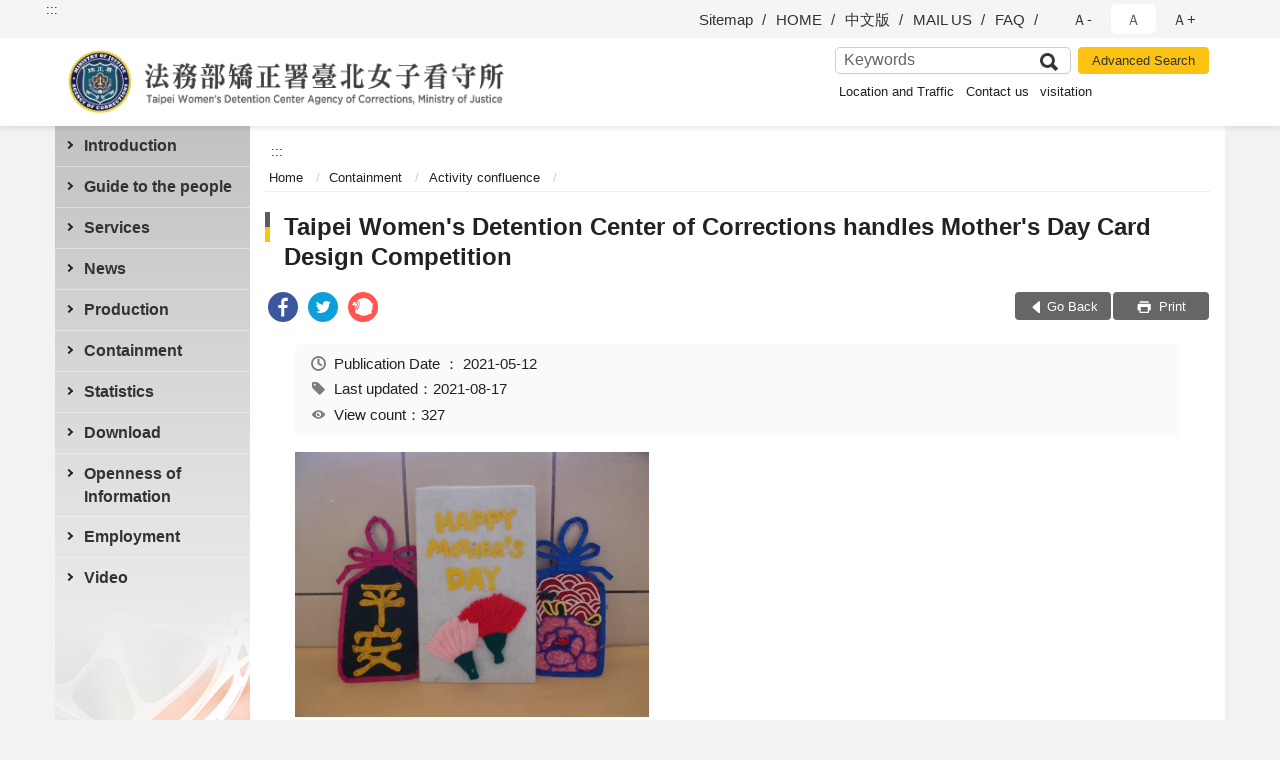

--- FILE ---
content_type: text/html; charset=utf-8
request_url: https://www.sld.moj.gov.tw/290594/290595/290596/1048615/1048750/post
body_size: 11131
content:


<!doctype html>
<html lang="en" class="no-js">
<head>
    <meta charset="utf-8">
    <meta http-equiv="X-UA-Compatible" content="IE=edge">
    <meta name="viewport" content="width=device-width, initial-scale=1">
    <meta name="format-detection" content="telephone=no">
    <meta name="Site" content="法務部矯正署臺北女子看守所">
    <meta name="Version" content="英文網">
    <meta name="PageType" content="內容頁">
    <meta name="TreeNode" content="Activity confluence">
    <meta name="ContentTitle" content="Taipei Women&#39;s Detention Center of Corrections  handles Mother&#39;s Day Card Design Competition">

    <meta property="og:title" content="Taipei Women&#39;s Detention Center of Corrections  handles Mother&#39;s Day Card Design Competition">
    <meta property="og:type" content="website" />
    <meta property="og:url" content="https://www.sld.moj.gov.tw/290594/290595/290596/1048615/1048750/" />
    <meta property="og:image" content="">
    <meta property="og:image:width" content="50%">
    <meta property="og:image:height" content="50%">
    <meta property="og:site_name" content="法務部矯正署臺北女子看守所">
    <meta property="og:description" content="Taipei Women&#39;s Detention Center of Corrections  handles Mother&#39;s Day Card Design Competition" />

    <meta name="DC.Title" content="Taipei Women&#39;s Detention Center of Corrections  handles Mother&#39;s Day Card Design Competition" />
    <meta name="DC.Creator" content="法務部矯正署臺北女子看守所" />
    <meta name="DC.Subject" content="Taipei Women&#39;s Detention Center of Corrections  handles Mother&#39;s Day Card Design Competition" />
    <meta name="DC.Description" content="Activity confluence" />
    <meta name="DC.Contributor" content="法務部矯正署臺北女子看守所" />
    <meta name="DC.Type" content="文字" />
    <meta name="DC.Format" content="text" />
    <meta name="DC.Source" content="法務部矯正署臺北女子看守所" />
    <meta name="DC.Language" content="英文" />
    <meta name="DC.coverage.t.min" content="2021-08-17" />
    <meta name="DC.coverage.t.max" content="2041-08-17" />
    <meta name="DC.Publisher" content="法務部矯正署臺北女子看守所" />
    <meta name="DC.Date" content="2021-08-17" />
    <meta name="DC.Identifier" content="2.16.886.101.20003.20006" />
    <meta name="DC.Relation" content="" />
    <meta name="DC.Rights" content="法務部矯正署臺北女子看守所" />

    <meta name="Category.Theme" content="300" />
    <meta name="Category.Cake" content="600" />
    <meta name="Category.Service" content="I00" />

    <meta name="keywords" />

            <link rel="Shortcut Icon" type="image/x-icon" href="/media/20198725/favicon矯正署.png" />
    <title>Taipei Women&#39;s Detention Center of Corrections  handles Mother&#39;s Day Card Design Competition-Activity confluence-Taipei Women&#39;s Detention Center, Agency of Corrections, Ministry of Justice</title>
    <!--HTML5 Shim and Respond.js IE8 support of HTML5 elements and media queries [if lt IE 9]>
    <script src="js/html5shiv.js"></script>
    <script src="js/respond.min.js"></script>
    <![endif]-->
    <!-- slick css-->
    <link rel="stylesheet" type="text/css" href="/Content/C/vendor/slick/slick.css" />
    <link rel="stylesheet" type="text/css" href="/Content/C/vendor/slick/slick-theme.css" />

    <!-- fancybox css -->
    <link rel="stylesheet" href="/Content/C/vendor/fancybox/fancybox.css" />

    <!-- hyUI css -->
    <link rel="stylesheet" href="/Content/C/C1_style/hyui.css">
    <link rel='stylesheet' href='/scripts/jquery-ui.css'>

    <!-- Global site tag (gtag.js) - Google Analytics -->
<script async src="https://www.googletagmanager.com/gtag/js?id=UA-38148462-1"></script>
<script>
  window.dataLayer = window.dataLayer || [];
  function gtag(){dataLayer.push(arguments);}
  gtag('js', new Date());

  gtag('config', 'UA-38148462-1');
</script>
    <!-- Google Tag Manager -->
    <script>
        (function (w, d, s, l, i) {
            w[l] = w[l] || []; w[l].push({
                'gtm.start':
                    new Date().getTime(), event: 'gtm.js'
            }); var f = d.getElementsByTagName(s)[0],
                j = d.createElement(s), dl = l != 'dataLayer' ? '&l=' + l : ''; j.async = true; j.src =
                    'https://www.googletagmanager.com/gtm.js?id=' + i + dl; f.parentNode.insertBefore(j, f);
        })(window, document, 'script', 'dataLayer', 'GTM-PVTNFB4');</script>
    <!-- End Google Tag Manager -->
                <style>
                    .innerpage .main_menu:before {
                        background: url(/Content/C/images/menu_bg_c1.png) no-repeat center bottom;
                    }
                </style>
<style>
    input:disabled, textarea:disabled, select:disabled {
        background-color: #f2f2f2;
    }

    .verify {
        color: blue;
    }

    .mp_slider_container,
    .marquee_container {
        position: relative;
    }
    .mp_slider_container_main {
        width: 100%;
        overflow: hidden;
        position: relative;
    }
    .slick-autoplay-toggle {
        position: absolute;
        right: 20px;
        min-width: 40px;
        top: 4.5px;
        z-index: 10;
        padding: 5px 10px;
        background: rgba(0, 0, 0, 0.7);
        color: #fff;
        border: none;
        cursor: pointer;
        font-size: 0.875rem;
        border-radius: 5px;
    }

    .marquee_container .slick-autoplay-toggle {
        right: 55px;
    }
</style>
</head>
<body>
    <!-- Google Tag Manager (noscript) -->
    <noscript>
        <iframe title="googletag" src="https://www.googletagmanager.com/ns.html?id=GTM-PVTNFB4"
                height="0" width="0" style="display:none;visibility:hidden"></iframe>
    </noscript>
    <!-- End Google Tag Manager (noscript) -->
    <!-- 直接跳主內容區 -->
    <a class="goCenter" href="#aC" tabindex="1">Go To Content</a>
    <!-- wrapper 最大寬度 -->
    <div class="wrapper">
        
<header class="header ">
    <div class="container">
        <a class="accesskey" href="#aU" id="aU" accesskey="U" title="Upper block, containing the links to the services of this site, search box, font size setting and versions of this site.">:::</a>
        

<nav class="navigation">
    <!-- 一組ul預設靠右 可同時存在2組-->
    <ul>

                        <li>
                            <a href="/umbraco/surface/Ini/CountAndRedirectUrl?nodeId=671600" title="Sitemap" target="_self" >Sitemap</a>
                        </li>
                        <li>
                            <a href="/umbraco/surface/Ini/CountAndRedirectUrl?nodeId=671610" title="HOME" target="_self" >HOME</a>
                        </li>
                        <li>
                            <a href="/umbraco/surface/Ini/CountAndRedirectUrl?nodeId=671612" title="中文版" target="_self" >中文版</a>
                        </li>
                        <li>
                            <a href="/umbraco/surface/Ini/CountAndRedirectUrl?nodeId=671615" title="MAIL US" target="_self" >MAIL US</a>
                        </li>
                        <li>
                            <a href="/umbraco/surface/Ini/CountAndRedirectUrl?nodeId=671616" title="FAQ(Open New Window)" target="_blank" rel="noopener noreferrer">FAQ</a>
                        </li>

    </ul>
    <div class="font-size">
        <ul>
            <li class="size-s">
                <a href="#" name="fontSize" role="button" aria-pressed="false" title="font size：small">Ａ-</a>
            </li>
            <li class="size-m">
                <a href="#" name="fontSize" role="button" aria-pressed="true" title="font size：medium" class="active">Ａ</a>
            </li>
            <li class="size-l">
                <a href="#" name="fontSize" role="button" aria-pressed="false" title="font size：large">Ａ+</a>
            </li>
        </ul>
    </div>
</nav>
<h1>
    <a href="/290594/"><img src="/media/20198679/29法務部矯正署臺北女子看守所.png" alt="Taipei Women&#39;s Detention Center Agency of Corrections,Ministry of Justice：Back to homepage" /></a>
</h1>
<!-- Search Start -->
<section class="search">
    <noscript>
Your browser does not support JavaScript.    </noscript>
    <form action="/290594/290635/290646/" class="form_inline">
        <div class="form_grp">
            <label for="q">Search</label>
            <input name="q" id="q" type="text" placeholder="Keywords" accesskey="S" autocomplete="off">
            <input title="Search" type="submit" value="Search">
        </div>
        <div class="btn_grp">
            <input onclick="window.open('https://www.google.com.tw/advanced_search?hl=zh-TW&as_q=&num=100&as_sitesearch='+location.hostname);" type="button" value="Advanced Search" title="Advanced Search (Open New Window)">
        </div>
    </form>
            <div class="keywordHot">
                <ul>
                        <li>
                            <a href="/290594/290635/290646/?q=Location and Traffic" title="Location and Traffic">Location and Traffic</a>
                        </li>
                        <li>
                            <a href="/290594/290635/290646/?q=Contact us" title="Contact us">Contact us</a>
                        </li>
                        <li>
                            <a href="/290594/290635/290646/?q=visitation" title="visitation">visitation</a>
                        </li>
                </ul>
            </div>
</section>
<!-- noscript -->
<noscript>
Your browser does not support JavaScript, but it does not matter.JavaScript syntax here does not affect the content of the statement.If you need to select the front size, IE6 users, please press ALT + V → X → (G)x - large(L)large(M)medium(S)small(A)x - small to select your text size.The IE7 or Firefox browsers can use the keyboard Ctrl +(+) enlarge(-) reduce to change the font size.</noscript>
<!-- menu Start -->
<nav class="menu">
    <ul>
                <li>
                    <a href="https://www.sld.moj.gov.tw/290594/290595/290608/Normalnodelist" title="Introduction" target="_self" name="menuButton" aria-expanded="false" >Introduction</a>
                        <ul>
                                <li>
                                    <a href="https://www.sld.moj.gov.tw/290594/290595/290608/290609/552485/post" target="_self" title="History and Mission"  >History and Mission</a>
                                </li>
                                <li>
                                    <a href="https://www.sld.moj.gov.tw/290594/290595/290608/290610/552489/post" target="_self" title="Organization"  >Organization</a>
                                </li>
                                <li>
                                    <a href="https://www.sld.moj.gov.tw/290594/290595/290608/290611/552493/post" target="_self" title="Maximum center capacity and inmates accepted"  >Maximum center capacity and inmates accepted</a>
                                </li>
                                <li>
                                    <a href="https://www.sld.moj.gov.tw/290594/290595/290608/290612/552519/" target="_self" title="Business Introduction"  >Business Introduction</a>
                                </li>
                                <li>
                                    <a href="https://www.sld.moj.gov.tw/290594/290595/290608/290613/1368449/post" target="_self" title="Director’s introduction"  >Director’s introduction</a>
                                </li>
                                <li>
                                    <a href="https://www.sld.moj.gov.tw/290594/290635/669035/" target="_self" title="Director’s Mailbox"  >Director’s Mailbox</a>
                                </li>
                                <li>
                                    <a href="https://www.sld.moj.gov.tw/290594/290595/290608/290615/552541/post" target="_self" title="Contact Us"  >Contact Us</a>
                                </li>
                        </ul>

                </li>
                <li>
                    <a href="https://www.sld.moj.gov.tw/290594/290595/903522/Normalnodelist" title="Guide to the people" target="_self" name="menuButton" aria-expanded="false" >Guide to the people</a>
                        <ul>
                                <li>
                                    <a href="https://www.sld.moj.gov.tw/290594/290595/903522/903523/903528/post" target="_self" title="Location and Traffic"  >Location and Traffic</a>
                                </li>
                                <li>
                                    <a href="https://www.sld.moj.gov.tw/290594/290595/903522/903532/903534/post" target="_self" title="Map of Reception Room"  >Map of Reception Room</a>
                                </li>
                        </ul>

                </li>
                <li>
                    <a href="https://www.sld.moj.gov.tw/290594/290595/678779/Normalnodelist" title="Services" target="_self" name="menuButton" aria-expanded="false" >Services</a>
                        <ul>
                                <li>
                                    <a href="https://www.sld.moj.gov.tw/290594/290595/678779/754301/758334/post" target="_self" title="QRCode"  >QRCode</a>
                                </li>
                                <li>
                                    <a href="https://www.sld.moj.gov.tw/290594/290595/678779/290622/Lpsimplelist" target="_self" title="Civilian Services"  >Civilian Services</a>
                                </li>
                                <li>
                                    <a href="https://www.sld.moj.gov.tw/290594/290595/678779/290617/552545/post" target="_self" title="Notes in visitation"  >Notes in visitation</a>
                                </li>
                                <li>
                                    <a href="https://www.sld.moj.gov.tw/290594/290595/678779/290631/Lpsimplelist" target="_self" title="FAQ"  >FAQ</a>
                                </li>
                                <li>
                                    <a href="https://www.sld.moj.gov.tw/290594/290595/678779/1329338/Lpsimplelist" target="_self" title="Main Policies"  >Main Policies</a>
                                </li>
                        </ul>

                </li>
                <li>
                    <a href="https://www.sld.moj.gov.tw/290594/290595/678780/Normalnodelist" title="News" target="_self" name="menuButton" aria-expanded="false" >News</a>
                        <ul>
                                <li>
                                    <a href="https://www.sld.moj.gov.tw/290594/290595/678780/678781/Lpsimplelist" target="_self" title="News"  >News</a>
                                </li>
                                <li>
                                    <a href="/media/20215295/theplusemergencyplusfire-plusviolentplushostage-takingplusandplusescapingplusdrills.pdf?mediaDL=true" target="_blank" title="PHOTO.pdf(Open New Window)"  rel="noopener noreferrer">PHOTO</a>
                                </li>
                        </ul>

                </li>
                <li>
                    <a href="https://www.sld.moj.gov.tw/290594/290595/678794/Normalnodelist" title="Production" target="_self" name="menuButton" aria-expanded="false" >Production</a>
                        <ul>
                                <li>
                                    <a href="https://www.sld.moj.gov.tw/290594/290595/678794/678798/678800/post" target="_self" title="Self-operated products"  >Self-operated products</a>
                                </li>
                                <li>
                                    <a href="https://www.sld.moj.gov.tw/290594/290595/678794/678804/678806/post" target="_self" title="Contract processing"  >Contract processing</a>
                                </li>
                        </ul>

                </li>
                <li>
                    <a href="https://www.sld.moj.gov.tw/290594/290595/290596/Normalnodelist" title="Containment" target="_self" name="menuButton" aria-expanded="false" >Containment</a>
                        <ul>
                                <li>
                                    <a href="https://www.sld.moj.gov.tw/290594/290595/290596/290628/552591/post" target="_self" title="Correction"  >Correction</a>
                                </li>
                                <li>
                                    <a href="https://www.sld.moj.gov.tw/290594/290595/290596/290624/552572/post" target="_self" title="Correctional Management"  >Correctional Management</a>
                                </li>
                                <li>
                                    <a href="https://www.sld.moj.gov.tw/290594/290595/290596/290625/552577/post" target="_self" title="Daily Counseling"  >Daily Counseling</a>
                                </li>
                                <li>
                                    <a href="https://www.sld.moj.gov.tw/290594/290595/290596/290626/552582/post" target="_self" title="Medical Sanitation"  >Medical Sanitation</a>
                                </li>
                                <li>
                                    <a href="https://www.sld.moj.gov.tw/290594/290595/290596/290627/552587/post" target="_self" title="Commissary"  >Commissary</a>
                                </li>
                                <li>
                                    <a href="https://www.sld.moj.gov.tw/290594/290595/290596/290597/552435/post" target="_self" title="Operation and Skill Training"  >Operation and Skill Training</a>
                                </li>
                                <li>
                                    <a href="https://www.sld.moj.gov.tw/290594/290595/290596/290598/552442/post" target="_self" title="Job matching"  >Job matching</a>
                                </li>
                                <li>
                                    <a href="https://www.sld.moj.gov.tw/290594/290595/290596/290599/552446/post" target="_self" title="Skill Training - Calligraphy"  >Skill Training - Calligraphy</a>
                                </li>
                                <li>
                                    <a href="https://www.sld.moj.gov.tw/290594/290595/290596/290600/552450/post" target="_self" title="Skill Training - Floral"  >Skill Training - Floral</a>
                                </li>
                                <li>
                                    <a href="https://www.sld.moj.gov.tw/290594/290595/290596/290601/552454/post" target="_self" title="Skill Training - Lantern"  >Skill Training - Lantern</a>
                                </li>
                                <li>
                                    <a href="https://www.sld.moj.gov.tw/290594/290595/290596/290602/552458/post" target="_self" title="Skill Training - Baking"  >Skill Training - Baking</a>
                                </li>
                                <li>
                                    <a href="https://www.sld.moj.gov.tw/290594/290595/290596/290603/552462/post" target="_self" title="Skill Training - Gardening"  >Skill Training - Gardening</a>
                                </li>
                                <li>
                                    <a href="https://www.sld.moj.gov.tw/290594/290595/290596/290606/552474/post" target="_self" title="Skill Training - Fermented tofu"  >Skill Training - Fermented tofu</a>
                                </li>
                                <li>
                                    <a href="https://www.sld.moj.gov.tw/290594/290595/290596/1048615/Lpsimplelist" target="_self" title="Activity confluence"  >Activity confluence</a>
                                </li>
                        </ul>

                </li>
                <li>
                    <a href="https://www.sld.moj.gov.tw/290594/290595/678817/Normalnodelist" title="Statistics" target="_self" name="menuButton" aria-expanded="false" >Statistics</a>
                        <ul>
                                <li>
                                    <a href="https://www.moj.gov.tw/2832/2833/2853/2854/2858/" target="_blank" title="Statistical field(Open New Window)"  rel="noopener noreferrer">Statistical field</a>
                                </li>
                                <li>
                                    <a href="https://www.sld.moj.gov.tw/290594/290595/678817/678831/Lpsimplelist" target="_self" title="Containment situation"  >Containment situation</a>
                                </li>
                        </ul>

                </li>
                <li>
                    <a href="https://www.sld.moj.gov.tw/290594/290595/678809/290632/Lpsimplelist" title="Download" target="_self" name="menuButton" aria-expanded="false" >Download</a>
                        <ul>
                                <li>
                                    <a href="https://www.sld.moj.gov.tw/290594/290595/678809/290632/552594/post" target="_self" title="File Application Services"  >File Application Services</a>
                                </li>
                        </ul>

                </li>
                <li>
                    <a href="https://www.sld.moj.gov.tw/290594/290595/1402881/Normalnodelist" title="Openness of  Information" target="_self" name="menuButton" aria-expanded="false" >Openness of  Information</a>
                        <ul>
                                <li>
                                    <a href="https://www.sld.moj.gov.tw/290594/290595/1402881/1402882/Lpsimplelist" target="_self" title="Laws and Regulations Information"  >Laws and Regulations Information</a>
                                </li>
                                <li>
                                    <a href="https://www.sld.moj.gov.tw/290395/916385/1390634/1390665/" target="_blank" title="Chinese and English Comparison Table of Proper Nouns for Corrections Agency(Open New Window)"  rel="noopener noreferrer">Chinese and English Comparison Table of Proper Nouns for Corrections Agency</a>
                                </li>
                        </ul>

                </li>
                <li>
                    <a href="https://www.sld.moj.gov.tw/290594/290595/678810/290633/" title="Employment" target="_self" name="menuButton" aria-expanded="false" >Employment</a>
                        <ul>
                                <li>
                                    <a href="https://www.sld.moj.gov.tw/290594/290595/678810/290633/Lpsimplelist" target="_self" title="Headlines"  >Headlines</a>
                                </li>
                                <li>
                                    <a href="https://www.taiwanjobs.gov.tw/Internet/index/index.aspx" target="_blank" title="Employment information(Open New Window)"  rel="noopener noreferrer">Employment information</a>
                                </li>
                        </ul>

                </li>
                <li>
                    <a href="https://www.sld.moj.gov.tw/290594/290595/678840/Normalnodelist" title="Video" target="_self" name="menuButton" aria-expanded="false" >Video</a>
                        <ul>
                                <li>
                                    <a href="https://www.sld.moj.gov.tw/290594/290595/678840/678842/Lpsimplelist" target="_self" title="Anti-drug advocacy film"  >Anti-drug advocacy film</a>
                                </li>
                                <li>
                                    <a href="https://www.sld.moj.gov.tw/290594/290595/678840/678857/Lpsimplelist" target="_self" title="Money laundering prevention video"  >Money laundering prevention video</a>
                                </li>
                                <li>
                                    <a href="https://english.ey.gov.tw/Page/81B4E9F64722150" target="_blank" title="Executive Yuan, R.O.C. Videos(Open New Window)"  rel="noopener noreferrer">Executive Yuan, R.O.C. Videos</a>
                                </li>
                        </ul>

                </li>
    </ul>
</nav>


    </div>
</header>
<div id="center" class="main innerpage">
    <a class="accesskey" href="#aC" id="aC" accesskey="C" title="content">:::</a>
    <div class="container">
            <!-- .main_menu 不可刪除，JS clone menu放置用 -->
            <div class="main_menu">
            </div>
        <!-- content為一定要存在之內容區 -->
        <div class="content">
            <!-- breadcrumb路徑 -->
            
    <div class="breadcrumb">
        <ul>
                    <li>
                        <a href="/290594/">Home</a>
                    </li>
                    <li>
                        <a href="https://www.sld.moj.gov.tw/290594/290595/290596/Normalnodelist" title="Containment" target="_self" >Containment</a>
                    </li>
                    <li>
                        <a href="https://www.sld.moj.gov.tw/290594/290595/290596/1048615/Lpsimplelist" title="Activity confluence" target="_self" >Activity confluence</a>
                    </li>
            
        </ul>
    </div>

            <!-- h2節點 -->
            <h2 class="title" tabindex="0">Taipei Women&#39;s Detention Center of Corrections  handles Mother&#39;s Day Card Design Competition</h2>
                <div class="share ">
                    <ul>
                        <li>
                            <a role="link" title="facebook(Open New Window)" href="javascript:desc='';via='';if(document.referrer)via=document.referrer;if(typeof(_ref)!='undefined')via=_ref;if(window.getSelection)desc=window.getSelection();if(document.getSelection)desc=document.getSelection();if(document.selection)desc=document.selection.createRange().text;void(open('https://www.facebook.com/share.php?u='+encodeURIComponent(location.href)));"><img src="/content/A/images/basic/icon_facebook.svg" alt="facebook "></a>
                        </li>
                        <li>
                            <a role="link" title="twitter(Open New Window)" href="javascript:void(window.open('https://twitter.com/home/?status='.concat(encodeURIComponent(document.title)).concat(' ').concat(encodeURIComponent(location.href))));"><img src="/content/A/images/basic/icon_twitter.svg " alt="twitter "></a>
                        </li>
                        <li>
                            <a role="link" title="plurk(Open New Window)" href="javascript:void(window.open('https://www.plurk.com/?qualifier=shares&amp;status='.concat(encodeURIComponent(location.href)).concat(' ').concat('(').concat(encodeURIComponent(document.title)).concat(')')));"><img src="/content/A/images/basic/function_plurk.png " alt="plurk "></a>
                        </li>
                        
                    </ul>
                </div>
                        <!-- function功能區塊 -->
            <div class="function">
                <ul>
                    <li class="back icon_back">
                        <a role="button" href="javascript:window.location =document.referrer;">Go Back</a>
                    </li>
                        <li class="print icon_print">
                            <a role="button" href="javascript:window.print();"> Print </a>
                        </li>
                                    </ul>
            </div>
            
<style>
    .file_download li a[href*=".pdf"]:after {
        background: url(/Content/A/images/basic/icon_pdf.jpg);
    }

    .file_download li a[href*=".doc"]:after {
        background: url(/Content/A/images/basic/icon_doc.jpg);
    }

    .file_download li a[href*=".odf"]:after {
        background: url(/Content/A/images/basic/icon_odf.jpg);
    }

    .file_download li a[href*=".odt"]:after {
        background: url(/Content/A/images/basic/icon_odt.jpg);
    }

    .file_download li a[href*=".xls"]:after {
        background: url(/Content/A/images/basic/icon_xls.jpg);
    }

    .file_download li a[href*=".ppt"]:after {
        background: url(/Content/A/images/basic/icon_ppt.jpg);
    }

    .file_download li a[href*=".jpg"]:after {
        background: url(/Content/A/images/basic/icon_jpg.jpg);
    }

    .file_download li a[href*=".mp3"]:after {
        background: url(/Content/A/images/basic/icon_mp3.jpg);
    }

    .file_download li a[href*=".mov"]:after {
        background: url(/Content/A/images/basic/icon_mov.jpg);
    }

    .file_download li a[href*=".txt"]:after {
        background: url(/Content/A/images/basic/icon_txt.jpg);
    }

    .file_download li a[href*=".dot"]:after {
        background: url(/Content/A/images/basic/icon_dot.jpg);
    }

    .file_download li a[href*=".zip"]:after {
        background: url(/Content/A/images/basic/icon_zip.jpg);
    }
</style>
            <!-- CP Start -->
            <section class="cp ">
                <div class="info">
                    <ul>
                        <li>
                            <i class="i_clock"></i>Publication Date
：
                            <time datetime="2021-05-12 12:10:00" title="Publication Date
">2021-05-12</time>
                        </li>
                        <li>
                            <i class="i_tag"></i>Last updated：2021-08-17
                        </li>
                        <li>
                            <i class="i_view"></i>View count：327
                        </li>
                    </ul>
                </div>
                        <img src="/media/20374820/21.jpg" alt="21" class="float_left ">
                
                
            </section>
            <!-- CP End -->
            <!-- cp_slider+slick_lightbox -->
            <!-- weblink 外部連結 -->
            <!-- file download 檔案下載 -->



        </div>
    </div>
</div>

<!-- fatfooter Start -->
<section class="fatfooter">
    <div class="container">
        <button type="button" name="close" class="btn btn-fatfooter">close</button>
        <nav>
            <ul>
                        <li>
                            <a href="https://www.sld.moj.gov.tw/290594/290595/290608/Normalnodelist"  target="_self" title="Introduction" >Introduction</a>
                                    <ul>
                                            <li>
                                                <a href="https://www.sld.moj.gov.tw/290594/290595/290608/290609/552485/post" target="_self" title="History and Mission" >History and Mission</a>
                                            </li>
                                            <li>
                                                <a href="https://www.sld.moj.gov.tw/290594/290595/290608/290610/552489/post" target="_self" title="Organization" >Organization</a>
                                            </li>
                                            <li>
                                                <a href="https://www.sld.moj.gov.tw/290594/290595/290608/290611/552493/post" target="_self" title="Maximum center capacity and inmates accepted" >Maximum center capacity and inmates accepted</a>
                                            </li>
                                            <li>
                                                <a href="https://www.sld.moj.gov.tw/290594/290595/290608/290612/552519/" target="_self" title="Business Introduction" >Business Introduction</a>
                                            </li>
                                            <li>
                                                <a href="https://www.sld.moj.gov.tw/290594/290595/290608/290613/1368449/post" target="_self" title="Director’s introduction" >Director’s introduction</a>
                                            </li>
                                            <li>
                                                <a href="https://www.sld.moj.gov.tw/290594/290635/669035/" target="_self" title="Director’s Mailbox" >Director’s Mailbox</a>
                                            </li>
                                            <li>
                                                <a href="https://www.sld.moj.gov.tw/290594/290595/290608/290615/552541/post" target="_self" title="Contact Us" >Contact Us</a>
                                            </li>
                                    </ul>

                        </li>
                        <li>
                            <a href="https://www.sld.moj.gov.tw/290594/290595/903522/Normalnodelist"  target="_self" title="Guide to the people" >Guide to the people</a>
                                    <ul>
                                            <li>
                                                <a href="https://www.sld.moj.gov.tw/290594/290595/903522/903523/903528/post" target="_self" title="Location and Traffic" >Location and Traffic</a>
                                            </li>
                                            <li>
                                                <a href="https://www.sld.moj.gov.tw/290594/290595/903522/903532/903534/post" target="_self" title="Map of Reception Room" >Map of Reception Room</a>
                                            </li>
                                    </ul>

                        </li>
                        <li>
                            <a href="https://www.sld.moj.gov.tw/290594/290595/678779/Normalnodelist"  target="_self" title="Services" >Services</a>
                                    <ul>
                                            <li>
                                                <a href="https://www.sld.moj.gov.tw/290594/290595/678779/754301/758334/post" target="_self" title="QRCode" >QRCode</a>
                                            </li>
                                            <li>
                                                <a href="https://www.sld.moj.gov.tw/290594/290595/678779/290622/Lpsimplelist" target="_self" title="Civilian Services" >Civilian Services</a>
                                            </li>
                                            <li>
                                                <a href="https://www.sld.moj.gov.tw/290594/290595/678779/290617/552545/post" target="_self" title="Notes in visitation" >Notes in visitation</a>
                                            </li>
                                            <li>
                                                <a href="https://www.sld.moj.gov.tw/290594/290595/678779/290631/Lpsimplelist" target="_self" title="FAQ" >FAQ</a>
                                            </li>
                                            <li>
                                                <a href="https://www.sld.moj.gov.tw/290594/290595/678779/1329338/Lpsimplelist" target="_self" title="Main Policies" >Main Policies</a>
                                            </li>
                                    </ul>

                        </li>
                        <li>
                            <a href="https://www.sld.moj.gov.tw/290594/290595/678780/Normalnodelist"  target="_self" title="News" >News</a>
                                    <ul>
                                            <li>
                                                <a href="https://www.sld.moj.gov.tw/290594/290595/678780/678781/Lpsimplelist" target="_self" title="News" >News</a>
                                            </li>
                                            <li>
                                                <a href="/media/20215295/theplusemergencyplusfire-plusviolentplushostage-takingplusandplusescapingplusdrills.pdf?mediaDL=true" target="_blank" title="PHOTO.pdf(Open New Window)" rel="noopener noreferrer">PHOTO</a>
                                            </li>
                                    </ul>

                        </li>
                        <li>
                            <a href="https://www.sld.moj.gov.tw/290594/290595/678794/Normalnodelist"  target="_self" title="Production" >Production</a>
                                    <ul>
                                            <li>
                                                <a href="https://www.sld.moj.gov.tw/290594/290595/678794/678798/678800/post" target="_self" title="Self-operated products" >Self-operated products</a>
                                            </li>
                                            <li>
                                                <a href="https://www.sld.moj.gov.tw/290594/290595/678794/678804/678806/post" target="_self" title="Contract processing" >Contract processing</a>
                                            </li>
                                    </ul>

                        </li>
                        <li>
                            <a href="https://www.sld.moj.gov.tw/290594/290595/290596/Normalnodelist"  target="_self" title="Containment" >Containment</a>
                                    <ul>
                                            <li>
                                                <a href="https://www.sld.moj.gov.tw/290594/290595/290596/290628/552591/post" target="_self" title="Correction" >Correction</a>
                                            </li>
                                            <li>
                                                <a href="https://www.sld.moj.gov.tw/290594/290595/290596/290624/552572/post" target="_self" title="Correctional Management" >Correctional Management</a>
                                            </li>
                                            <li>
                                                <a href="https://www.sld.moj.gov.tw/290594/290595/290596/290625/552577/post" target="_self" title="Daily Counseling" >Daily Counseling</a>
                                            </li>
                                            <li>
                                                <a href="https://www.sld.moj.gov.tw/290594/290595/290596/290626/552582/post" target="_self" title="Medical Sanitation" >Medical Sanitation</a>
                                            </li>
                                            <li>
                                                <a href="https://www.sld.moj.gov.tw/290594/290595/290596/290627/552587/post" target="_self" title="Commissary" >Commissary</a>
                                            </li>
                                            <li>
                                                <a href="https://www.sld.moj.gov.tw/290594/290595/290596/290597/552435/post" target="_self" title="Operation and Skill Training" >Operation and Skill Training</a>
                                            </li>
                                            <li>
                                                <a href="https://www.sld.moj.gov.tw/290594/290595/290596/290598/552442/post" target="_self" title="Job matching" >Job matching</a>
                                            </li>
                                            <li>
                                                <a href="https://www.sld.moj.gov.tw/290594/290595/290596/290599/552446/post" target="_self" title="Skill Training - Calligraphy" >Skill Training - Calligraphy</a>
                                            </li>
                                            <li>
                                                <a href="https://www.sld.moj.gov.tw/290594/290595/290596/290600/552450/post" target="_self" title="Skill Training - Floral" >Skill Training - Floral</a>
                                            </li>
                                            <li>
                                                <a href="https://www.sld.moj.gov.tw/290594/290595/290596/290601/552454/post" target="_self" title="Skill Training - Lantern" >Skill Training - Lantern</a>
                                            </li>
                                            <li>
                                                <a href="https://www.sld.moj.gov.tw/290594/290595/290596/290602/552458/post" target="_self" title="Skill Training - Baking" >Skill Training - Baking</a>
                                            </li>
                                            <li>
                                                <a href="https://www.sld.moj.gov.tw/290594/290595/290596/290603/552462/post" target="_self" title="Skill Training - Gardening" >Skill Training - Gardening</a>
                                            </li>
                                            <li>
                                                <a href="https://www.sld.moj.gov.tw/290594/290595/290596/290606/552474/post" target="_self" title="Skill Training - Fermented tofu" >Skill Training - Fermented tofu</a>
                                            </li>
                                            <li>
                                                <a href="https://www.sld.moj.gov.tw/290594/290595/290596/1048615/Lpsimplelist" target="_self" title="Activity confluence" >Activity confluence</a>
                                            </li>
                                    </ul>

                        </li>
                        <li>
                            <a href="https://www.sld.moj.gov.tw/290594/290595/678817/Normalnodelist"  target="_self" title="Statistics" >Statistics</a>
                                    <ul>
                                            <li>
                                                <a href="https://www.moj.gov.tw/2832/2833/2853/2854/2858/" target="_blank" title="Statistical field(Open New Window)" rel="noopener noreferrer">Statistical field</a>
                                            </li>
                                            <li>
                                                <a href="https://www.sld.moj.gov.tw/290594/290595/678817/678831/Lpsimplelist" target="_self" title="Containment situation" >Containment situation</a>
                                            </li>
                                    </ul>

                        </li>
                        <li>
                            <a href="https://www.sld.moj.gov.tw/290594/290595/678809/290632/Lpsimplelist"  target="_self" title="Download" >Download</a>
                                    <ul>
                                            <li>
                                                <a href="https://www.sld.moj.gov.tw/290594/290595/678809/290632/552594/post" target="_self" title="File Application Services" >File Application Services</a>
                                            </li>
                                    </ul>

                        </li>
                        <li>
                            <a href="https://www.sld.moj.gov.tw/290594/290595/1402881/Normalnodelist"  target="_self" title="Openness of  Information" >Openness of  Information</a>
                                    <ul>
                                            <li>
                                                <a href="https://www.sld.moj.gov.tw/290594/290595/1402881/1402882/Lpsimplelist" target="_self" title="Laws and Regulations Information" >Laws and Regulations Information</a>
                                            </li>
                                            <li>
                                                <a href="https://www.sld.moj.gov.tw/290395/916385/1390634/1390665/" target="_blank" title="Chinese and English Comparison Table of Proper Nouns for Corrections Agency(Open New Window)" rel="noopener noreferrer">Chinese and English Comparison Table of Proper Nouns for Corrections Agency</a>
                                            </li>
                                    </ul>

                        </li>
                        <li>
                            <a href="https://www.sld.moj.gov.tw/290594/290595/678810/290633/"  target="_self" title="Employment" >Employment</a>
                                    <ul>
                                            <li>
                                                <a href="https://www.sld.moj.gov.tw/290594/290595/678810/290633/Lpsimplelist" target="_self" title="Headlines" >Headlines</a>
                                            </li>
                                            <li>
                                                <a href="https://www.taiwanjobs.gov.tw/Internet/index/index.aspx" target="_blank" title="Employment information(Open New Window)" rel="noopener noreferrer">Employment information</a>
                                            </li>
                                    </ul>

                        </li>
                        <li>
                            <a href="https://www.sld.moj.gov.tw/290594/290595/678840/Normalnodelist"  target="_self" title="Video" >Video</a>
                                    <ul>
                                            <li>
                                                <a href="https://www.sld.moj.gov.tw/290594/290595/678840/678842/Lpsimplelist" target="_self" title="Anti-drug advocacy film" >Anti-drug advocacy film</a>
                                            </li>
                                            <li>
                                                <a href="https://www.sld.moj.gov.tw/290594/290595/678840/678857/Lpsimplelist" target="_self" title="Money laundering prevention video" >Money laundering prevention video</a>
                                            </li>
                                            <li>
                                                <a href="https://english.ey.gov.tw/Page/81B4E9F64722150" target="_blank" title="Executive Yuan, R.O.C. Videos(Open New Window)" rel="noopener noreferrer">Executive Yuan, R.O.C. Videos</a>
                                            </li>
                                    </ul>

                        </li>
            </ul>
        </nav>
    </div>
</section>
<!-- footer -->
<footer>
    <div class="container">
        <a class="accesskey" href="#aB" id="aB" accesskey="B" title="Footer">:::</a>
            <div class="location">
                <p>
                    No. 33, Ching-Yun Road, Tuchen City, Taipei County, 236013, Taiwan, R.O.C
                </p>
            </div>
                    <div class="contact">
                <p>
                    Telephone：+886-2-22748959  
<br> Fax：+886-2-22748934
                </p>
            </div>
            <hr>
        <div class="qrcode">
        </div>
        <div class="footer_info">
            <ul class="footer_link">
                        <li>
                            <a href="/290594/290635/290638/1388469/post" title="Privacy Policy" target="_self" >Privacy Policy</a>
                        </li>
                        <li>
                            <a href="/umbraco/surface/Ini/CountAndRedirectUrl?nodeId=671618" title="Information Security Policy(Open New Window)" target="_blank" rel="noopener noreferrer">Information Security Policy</a>
                        </li>
                        <li>
                            <a href="/290594/290635/290638/1250976/post" title="Government Website Open Information Announcement" target="_self" >Government Website Open Information Announcement</a>
                        </li>
            </ul>
            Best viewed with IE 10.0、Chrome、Firefox or higher
        </div>
        <div class="footer_icon">
                            <a target="_blank" rel="noopener noreferrer" href="https://accessibility.moda.gov.tw/Applications/Detail?category=20250508165110" title="通過AA等級無障礙網頁檢測,Open New Window">
                    <img src="/Content/A/images/basic/accessibilityAA.jpg" alt="通過AA等級無障礙網頁檢測">
                </a>
                            <a target="_blank" rel="noopener noreferrer" href="https://www.taiwan.gov.tw/" title="MyEgov,Open New Window">
                    <img src="/Content/A/images/basic/egov.png" alt="MyEgov,Open New Window">
                </a>
                                                                                    

                                                                                        <span class="update">Last updated:<em>2026-01-30</em></span>
                            <span class="counter">Visitors:<em>566339</em></span>
        </div>
    </div>
</footer>



    </div>
    <a href="javascript:;" class="scrollToTop" role="button">Go Top</a>
    <script src="/Content/C/js/jquery-3.5.1.min.js"></script>
    <script src="/Content/C/vendor/jquery.easing.min.js"></script>
    <script src="/Content/C/vendor/lazyload/lazyload.min.js"></script>

    <!-- fancybox -->
    <script src="/Content/C/vendor/fancybox/fancybox.umd.js"></script>
    <script src="/Content/C/vendor/fancybox/l10n/zh_TW.umd.js"></script>

    <!-- slick js -->
    <script src="/Content/C/vendor/slick/slick.min.js "></script>
    <script src='/scripts/jquery-ui.min.js'></script>
    <!-- hyUI -->
        <script src="/Content/C/js/hyuiEn.js"></script>
    <!-- 客製js -->
    <script src="/Content/C/js/customize.js"></script>
    <script src="/scripts/jquery.ui.datepicker-zh-TW.js"></script>
    <!--chart.js-->
    <script src="/scripts/Chart.min.js?20250505"></script>
    <script src="/scripts/chartjs-plugin-datalabels.min.js"></script>

    <script type="text/javascript">
        Fancybox.bind('[data-fancybox="gallery"]', {
            //
        });
        try {
            if (top.location.host != window.location.host)
                top.location = window.location;
        }
        catch (err) {
            top.location = window.location;
        }
    </script>
    <script>
        $(document).ready(function () {
            const monitorElementDisplay = ($element, $control, attr = "aria-expanded") => {
                const observer = new MutationObserver(() => {
                    const isVisible = $element.css("display") === "block";
                    $control.attr(attr, isVisible);
                });
                observer.observe($element[0], {
                    attributes: true,
                    attributeFilter: ["style"],
                });
            };
            monitorElementDisplay($(".sidebar"), $(".sidebarCtrl"));
            monitorElementDisplay($(".search"), $(".searchCtrl"));

            $("li.hasChild").each(function () {
                const $this = $(this);
                const $submenu = $this.find("ul");
                const $menuButton = $this.find("a[name='menuButton']");
                monitorElementDisplay($submenu, $menuButton);
            });

            $("a[name='fontSize']").on("click", function () {
                console.log("點擊字級切換");
                $("a[name='fontSize']").attr("aria-pressed", false);
                $(this).attr("aria-pressed", true);
            });
        });
    </script>

    <script>
        document.addEventListener("DOMContentLoaded", function () {
            function setupAriaLive(containerSelector, itemSelector) {
                const containers = document.querySelectorAll(containerSelector);
                containers.forEach(container => {
                    const items = container.querySelectorAll(itemSelector);
                    function setAriaLive(state) {
                        items.forEach(item => item.setAttribute("aria-live", state));
                    }
                    container.addEventListener("focusin", function () {
                        setAriaLive("polite");
                    });
                    container.addEventListener("focusout", function (event) {
                        setTimeout(() => {
                            if (!container.contains(document.activeElement)) {
                                setAriaLive("off");
                            }
                        }, 50);
                    });
                    setAriaLive("off");
                });
            }
            setupAriaLive(".mp_slider", ".caption");
            setupAriaLive(".marquee, .marquee-2", "li");
        });
    </script>
</body>
</html>

--- FILE ---
content_type: application/javascript
request_url: https://www.sld.moj.gov.tw/Content/C/js/hyuiEn.js
body_size: 7810
content:
$(function() {
    var SearchTitle = "";
    //不同語系
    var weblang = $('html').attr('lang');
    if (weblang.substring(0, 2) == 'zh') {
        SearchTitle = "查詢";
    } else if (weblang.substring(0, 2) == 'en') {
        SearchTitle = "search";
    }
    /*-----------------------------------*/
    ///////////// fix iOS bug /////////////
    /*-----------------------------------*/
    document.documentElement.addEventListener('gesturestart', function(event) {
        event.preventDefault();
    }, false);
    /*-----------------------------------*/
    ///////////////// 變數 ////////////////
    /*-----------------------------------*/
    var _window = $(window),
    ww = _window.outerWidth(),
    wh = _window.height(),
    _body = $('body'),
    wwNormal = 1400,
    wwMedium = 992,
    wwSmall = 992,
    wwxs = 576;
    /*-----------------------------------*/
    //////////// nojs 先移除////////////////
    /*-----------------------------------*/
    $('html').removeClass('no-js');
    /*-----------------------------------*/
    //////////// nav如果有兩個選單///////////
    /*-----------------------------------*/
    var _navLength = $('.navigation>ul').length;
    if (_navLength > 1) {
        $('.navigation ul:nth-child(1)').addClass('left_nav');
    }
    /*-----------------------------------*/
    /////// header選單 tab及 fix設定////////
    /*-----------------------------------*/
    var _menu = $('.menu');
    _menu.find('li').has('ul').addClass('hasChild');
    var liHasChild = _menu.find('li.hasChild'),
    liHasChild_level1 = $('.menu ul').children('li.hasChild'),
    liHasChild_level2 = $('.menu ul ul').children('li.hasChild'),
    liHasChild_level3 = $('.menu ul ul ul').children('li.hasChild'),
    subMenuWidth = liHasChild.first().children('ul').outerWidth();
    /*-----------------------------------*/
    ////////////// 行動版選單切換////////////
    /*-----------------------------------*/
    //_body.prepend('<aside class="sidebar"><div class="m_area"><button type="button" class="sidebarClose">關閉</button></div><div class="menu_overlay"></div></aside>');
    $('header .container').prepend('<button type="button" class="sidebarCtrl" aria-haspopup="true" aria-expanded="false">側欄選單</button><button type="button" class="searchCtrl" aria-expanded="false">search</button>');
    $('.main_menu').remove();
    $('header .container .sidebarCtrl').after('<aside class="sidebar"><div class="m_area"><button type="button" class="sidebarClose">關閉</button></div><div class="menu_overlay"></div></aside>');
    $('header .container .searchCtrl').insertAfter('h1');

    $('.main').removeAttr('id').addClass('innerpage');
    $('.main').append('<div class="main_menu"></div><div id="center" class="mp_content"></div>');
    $('.main').wrapInner('<div class="container"></div>');

    $('.innerpage .content').attr('id', 'center').addClass('innerpage_content');
    $('.main').find('.accesskey').prependTo('.main .mp_content');
    $('.main').find('.accesskey').prependTo('.main .innerpage_content')

    $('.main').find('section[class^="col"]').appendTo('.main .mp_content');
    $('.main_menu').insertBefore('.content');
    // console.log(1);
    var menu_status = false;
    var _sidebar = $('.sidebar'),
    _search = $('.search'),
    _nav = $('.navigation'),
    _sidebarClose = $('.sidebarClose'),
    _sidebarCtrl = $('.sidebarCtrl'),
    _overlay = $('.menu_overlay'),
    _mainMenu = $('.main_menu'),
    _mArea = $('.m_area');
    _sidebarCtrl.append('<span></span><span></span><span></span>');
    var search_mode = false;
    // 打開選單 function
    function showSidebar() {
        _sidebar.show();
        _mArea.show();
        _mArea.animate({
            'margin-left': 0
        }, 400, 'easeOutQuint');
        _body.addClass('noscroll');
        _sidebarClose.focus();
        _overlay.fadeIn();
        $('.m_search').hide();
        search_mode = false;
    }
    // 縮合選單 function
    function hideSidebar() {
        _mArea.animate({ 'margin-left': _mArea.width() * -1 + 'px' }, 500, 'easeOutQuint', function () {
            _sidebar.fadeOut(200, function () {
                _sidebarCtrl.focus();
            });
            _mArea.hide();
        });
        _body.removeClass('noscroll');
        _overlay.fadeOut();
        liHasChild.children('ul').hide();
    }
    // 打開選單動作
    _sidebarCtrl.click(function(e) {
        showSidebar();
        e.preventDefault();
    });
    // 關閉動作
    _overlay.add(_sidebarClose).off().click(function () {
        hideSidebar();
        _sidebarCtrl.focus();
    });
    function getFocusableInMarea() {
        return _mArea.find(
            'a[href], button:not([disabled]), input:not([disabled]), select:not([disabled]), textarea:not([disabled]), [tabindex]:not([tabindex="-1"])'
        ).filter(':visible');
    }
    _mArea.on('keydown', function (e) {
        if (e.key !== 'Tab' && e.keyCode !== 9) return;

        var $focusables = getFocusableInMarea();
        if ($focusables.length === 0) return;

        var first = $focusables[0];
        var last = $focusables[$focusables.length - 1];
        if (e.shiftKey && document.activeElement === first) {
            e.preventDefault();
            last.focus();
            return;
        }
        if (!e.shiftKey && document.activeElement === last) {
            e.preventDefault();
            first.focus();
            return;
        }
    });
    ////手機版menu離開最後一個選項後關閉
    //_mArea.find('.sidebarClose').focusout(function() {
    //    hideSidebar();
    //    $('h1>a').focus();
    //});;
    _overlay.off("mouseenter");
    // 無障礙tab設定
    liHasChild.keyup(function() {
        $(this).children('ul').fadeIn();
        $(this).siblings().focus(function() {
            $(this).hide();
        });
    });
    _menu.find('li').keyup(function() {
        $(this).siblings().children('ul').hide();
    });
    _menu.find('li:last>a').focusout(function() {
        _menu.find('li ul').hide();
    });
    // 
    function mobileMenu() {
        // switch PC/MOBILE
        ww = _window.outerWidth();
        if (ww < wwSmall) {
            /*-----------------------------------*/
            /////////////// 手機版設定 /////////////
            /*-----------------------------------*/
            menu_status = false;
            //_sidebar.hide();
            //_overlay.hide();
            $('h1').prependTo('.header .container');
            _sidebarCtrl.insertAfter('h1');
            $('.searchCtrl').insertAfter(_sidebarCtrl);
            _nav.prependTo(_mArea);
            _menu.prependTo(_mArea);
            //_search.prependTo(_body);
            _search.addClass('m_search');
            // _mArea.css({
            //     'margin-left': _mArea.width() * -1 + 'px'
            // });
            liHasChild.on({
                mouseenter: function() {
                    $(this).children('ul').stop(true, true).slideDown('600', 'easeOutQuint');
                },
                mouseleave: function() {
                    $(this).parent().siblings('ul').hide();
                    $(this).children('ul').stop(true, true).slideUp('600', 'easeOutQuint');
                }
            });
            // 副選單點出
            liHasChild.off().on('mouseenter,mouseleave');
            liHasChild.on('touchstart', function() {
                $(this).off('mouseenter,mouseleave');
            });
            // 第一層選單
            liHasChild_level1.off().on('click', function(e) {
                $(this).siblings('li').find('ul').stop(true, true).slideUp('600', 'easeOutQuint');
                $(this).children('ul').stop(true, true).slideDown('600', 'easeOutQuint');
            });
            // 第二層選單
            liHasChild_level2.off().on('click', function(e) {
                $(this).siblings('li').children('ul').stop(true, true).slideUp('600', 'easeOutQuint');
                $(this).children('ul').stop(true, true).slideToggle('600', 'easeOutQuint');
            });
            // 第三層選單
            liHasChild_level3.off().on('click', function(e) {
                e.preventDefault();
            });
            //手機版第第一層點了不會進入內頁，拿掉第一層的連結無作用
            liHasChild.children('a').off().on('click', function(e) {
                e.preventDefault();
            });
            _body.off('touchmove');
            // 行動版查詢
            var _searchCtrl = $('.searchCtrl');
            $('.m_search').hide();
            _searchCtrl.off().on('click', function (e) {
                if (!search_mode) {
                    $('.m_search').stop(true, false).slideDown('400', 'easeOutQuint');
                    search_mode = true;
                } else {
                    $('.m_search').hide();
                    _searchCtrl.focus()
                    search_mode = false;
                }
            });
            // 如果焦點在外面
            $('.m_search').on('focusout', function (e) {
                if (!$(e.relatedTarget).closest('.m_search').length) {
                    $('.m_search').hide();
                    search_mode = false;
                }
            });
            // 如果點在外面
            $('.main').off().on('click touchend', function (e) {
                $('.m_search').hide();
                search_mode = false;
            });
            //ESC關閉
            _body.on('keydown', function (e) {
                if (e.keyCode === 27 && _mArea.is(':visible')) {
                    hideSidebar();
                    _sidebarCtrl.focus();
                }
                else if (e.keyCode === 27 && search_mode == true) {
                    $('.m_search').hide();
                    search_mode = false;
                    _searchCtrl.focus();
                }
            });
        } else {
            /*-----------------------------------*/
            /////////////// PC版設定 /////////////
            /*-----------------------------------*/
            // $('.menu .hasChild>a').off('click');
            hideSidebar();
            _body.removeClass('noscroll');
            _nav.prependTo('.header .container');
            _search.appendTo('.header .container');
            _search.removeClass('m_search');
            _search.show();
            _menu.appendTo(_mainMenu);
            _sidebar.appendTo('.header .container');
            $('#aU').prependTo('.header .container');

            // 副選單滑出
            liHasChild.on({
                mouseenter: function() {
                    $(this).children('ul').stop(true, false).fadeIn();
                },
                mouseleave: function() {
                    $(this).parent().siblings('ul').hide();
                    $(this).children('ul').stop(true, false).fadeOut();
                }
            });
            // 如果點在外面
            $(document).on('touchend click', function(e) {
                var target = e.target;
                if (!$(target).is('.menu li a')) {
                    $('.menu').find('li ul').hide();
                }
            });
            //手機版第第一層點了不會進入內頁，拿掉第一層的連結無作用
        }
    }
    //設定resize 計時器
    var resizeTimer;
    _window.bind("load resize", function(event) {
        clearTimeout(resizeTimer);
        resizeTimer = setTimeout(function() {
            mobileMenu();
        }, 100);
    });
    mobileMenu();
    // // 固定版頭
    // var hh = $('.header').outerHeight(true),
    //     menuH = _menu.outerHeight(),
    //     navH = $('.navbar').height();
    // $(window).bind("load scroll resize", function(e) {
    //     ww = _window.outerWidth();
    //     if (ww >= wwSmall && $(this).scrollTop() > hh - menuH) {
    //         $('.header').addClass('fixed');
    //         $('.header').css('margin-top', menuH - hh);
    //         $('.main').css('margin-top', hh);
    //     } else {
    //         $('.header').removeClass('fixed');
    //         $('.header').css('margin-top', 0);
    //         $('.main').css('margin-top', 0);
    //     }
    // });
    /*-----------------------------------*/
    //////////// notice訊息區塊 ////////////
    /*-----------------------------------*/
    $('[class*="notice"] a.close').click(function(e) {
        $(this).parent('[class*="notice"]').hide();
    });
    /*-----------------------------------*/
    //////////// Accordion設定 ////////////
    /*-----------------------------------*/
    $('.accordion').each(function() {
        $(this).find('.accordion-content').hide();
        var _accordionItem = $(this).children('ul').children('li').children('a');
        _accordionItem.each(function() {
            $(this).click(function(e) {
                $(this).parent('li').siblings().children('a').removeClass('active');
                $(this).toggleClass('active');
                $(this).parent('li').siblings().children('.accordion-content').slideUp();
                $(this).next('.accordion-content').slideToggle();
                // $(this).off('focus');
                e.preventDefault();
            });
            // $(this).keyup(function(e) {
            //     $(this).parent('li').siblings().children('a').removeClass('active');
            //     $(this).toggleClass('active');
            //     $(this).parent('li').siblings().children('.accordion-content').slideUp();
            //     $(this).next('.accordion-content').slideToggle();
            //     $(this).off('click');
            //     e.preventDefault();
            // });
        });
    });
    /*-----------------------------------*/
    /////////////fatfooter開關/////////////
    /*-----------------------------------*/
    $('.btn-fatfooter').attr('aria-label', 'Fatfooter menu');
    $('.btn-fatfooter').attr('aria-expanded', 'true');
    $('.btn-fatfooter').html("CLOSE");
    $('.btn-fatfooter').click(function(e) {
        $(this).parent('.container').find('nav>ul>li>ul').stop(true, true).slideToggle(function() {
            if ($(this).is(':visible')) {
                $('.btn-fatfooter').html("CLOSE");
                $('.btn-fatfooter').attr('name', 'CLOSE');
                $('.btn-fatfooter').attr('aria-expanded', 'true');
            } else {
                $('.btn-fatfooter').html("OPEN");
                $('.btn-fatfooter').attr('name', 'OPEN');
                $('.btn-fatfooter').attr('aria-expanded', 'false');
            }
        });
        $(this).stop(true, true).toggleClass('close');
    });
    /*-----------------------------------*/
    ////////img objectfix cover////////////
    /*-----------------------------------*/
    $(window).bind('resize load', function(e) {
        $('.imgOuter').each(function(index, el) {
            var _imgContainer = $(this),
            cWidth = _imgContainer.width(),
            cHeight = _imgContainer.height(),
            ratioC = cWidth / cHeight,
            _img = _imgContainer.find('img');
            var iWidth = $(this).find('img').width(),
            iHeight = $(this).find('img').height(),
            ratioImg = iWidth / iHeight,
            scaleRatio;
            if (ratioC > ratioImg) {
                scaleRatio = cWidth / iWidth;
                _img.width(cWidth).height(iHeight * scaleRatio).css('top', -.5 * (iHeight * scaleRatio - cHeight));
            } else {
                scaleRatio = cHeight / iHeight;
                _img.height(cHeight).width(iWidth * scaleRatio).css('left', -.5 * (iWidth * scaleRatio - cWidth));
            }
            $(this).find('img').removeClass('img-responsive');
        });
    });
    /*-----------------------------------*/
    //////////////相簿縮圖+燈箱//////////////
    /*-----------------------------------*/
    //縮圖，same as thumbnail模組
    $(window).bind('resize load', function(e) {
        $('.imgOuter').each(function(index, el) {
            var _imgContainer = $(this),
            cWidth = _imgContainer.width(),
            cHeight = _imgContainer.height(),
            ratioC = cWidth / cHeight,
            _img = _imgContainer.find('img');
            var iWidth = $(this).find('img').width(),
            iHeight = $(this).find('img').height(),
            ratioImg = iWidth / iHeight,
            scaleRatio;
            if (ratioC > ratioImg) {
                scaleRatio = cWidth / iWidth;
                _img.width(cWidth).height(iHeight * scaleRatio).css('top', -.5 * (iHeight * scaleRatio - cHeight));
            } else {
                scaleRatio = cHeight / iHeight;
                _img.height(cHeight).width(iWidth * scaleRatio).css('left', -.5 * (iWidth * scaleRatio - cWidth));
            }
            $(this).find('img').removeClass('img-responsive');
        });
    });
    //相簿JQ設定
    var lightbox_Status = false;
    $('.gallery').append('<div class="lightbox"><a href="#" class="light_close">關閉</a><a href="#" class="light_prev">上一張</a><a href="#" class="light_next">下一張</a><img src="" alt=""><div class="galler_overlay"></div></div>')
    $('.gallery .lightbox').hide(); // lightbox先隱藏
    $('.light_close').click(function(event) {
        $('.gallery .lightbox').hide(); // 如果點到close，lightbox隱藏
        _body.removeClass('noscroll');
        $('.gallery .lightbox .caption').html('');
        lightbox_Status = false;
    });
    $('.gallery .lightbox .galler_overlay').click(function(event) {
        $('.gallery .lightbox').hide(); // 如果點到overlay，lightbox隱藏
        _body.removeClass('noscroll');
        $('.gallery .lightbox .caption').html('');
        lightbox_Status = false;
    });
    var PIC_SRC = $('.gallery .lightbox img').attr('src');
    // var THUMB_PIC = $(this).attr('src');
    var PIC_INDEX = 0;
    $('.gallery a').click(function(e) {
        e.preventDefault();
        lightbox_Status = true;
    });
    $('.gallery .thumbnail img').each(function(index) {
        $(this).click(function(e) {
            var THUMB_H3 = $(this).attr('alt');
            _body.addClass('noscroll');
            $('.gallery .lightbox').append('<div class="caption">' + THUMB_H3 + '<div>');
            THUMB_PIC = $(this).attr('src');
            $('.gallery .lightbox img').attr('src', THUMB_PIC);
            $('.gallery .lightbox').fadeIn();
            $('.gallery .lightbox .galler_overlay').fadeIn();
            PIC_INDEX = index;
            e.preventDefault();
        });
    });
    //計算當頁縮圖數量
    var PIC_NUM = $('.gallery .thumbnail').length;
    // 下一張 function
    function NEXT_MOV() {
        //pic_index+1 如果小於 圖片數量
        if ((PIC_INDEX + 1) < PIC_NUM) {
            //PIC_INDEX = (PIC_INDEX + 1) % PIC_NUM;//取餘數
            PIC_INDEX++; //pic_index ++
            //if(PIC_INDEX >= PIC_NUM){PIC_INDEX=0;}
        } else {
            PIC_INDEX = 0 //如果等於或大於圖片數量 pic_index =0 ，跳到第一張
        }
        THUMB_PIC = $('.gallery .thumbnail img').eq(PIC_INDEX).attr('src');
        THUMB_H3 = $('.gallery .thumbnail img').eq(PIC_INDEX).attr('alt');
        $('.gallery .lightbox .caption').html(THUMB_H3);
        $('.gallery .lightbox img').hide();
        $('.gallery .lightbox img').fadeIn();
        $('.gallery .lightbox img').attr('src', THUMB_PIC);
        //放入燈箱 img src
    }
    $('.gallery .light_next').click(function(e) {
        NEXT_MOV();
        e.preventDefault();
    });
    // 上一張 function
    function PREV_MOV() {
        if ((PIC_INDEX + 1) > 1) { //pic_index+1  如果大於 1
            //PIC_INDEX = (PIC_INDEX + 1) % PIC_NUM;//取餘數
            PIC_INDEX--; //pic_index --
            //if(PIC_INDEX >= PIC_NUM){PIC_INDEX=0;}
        } else {
            PIC_INDEX = PIC_NUM - 1; //如果等於或小於圖片數量 pic_index =圖片數量-1 ，跳到最後一張
        }
        //取縮圖 img src
        THUMB_PIC = $('.gallery .thumbnail img').eq(PIC_INDEX).attr('src');
        THUMB_H3 = $('.gallery .thumbnail img').eq(PIC_INDEX).attr('alt');
        $('.gallery .lightbox .caption').html(THUMB_H3);
        $('.gallery .lightbox img').hide();
        $('.gallery .lightbox img').fadeIn();
        $('.gallery .lightbox img').attr('src', THUMB_PIC);
        //放入燈箱 img src
    }
    $('.gallery .light_prev').click(function(e) {
        PREV_MOV();
        e.preventDefault();
    });
    //左右按鍵移動
    if (lightbox_Status = true) {
        _body.keydown(function(e) {
            if (e.keyCode == 37) {
                PREV_MOV();
            } else if (e.keyCode == 39) {
                NEXT_MOV();
            } else if (e.keyCode == 27) {
                $('.gallery .lightbox').hide();
            }
        });
    }
    /*-----------------------------------*/
    ////////////////多組Tab////////////////
    /*-----------------------------------*/
    $('.tabs').find('.active').next('.tabContent').show();
    var tw = $('.tabSet').width();
    var tabItemHeight = $('.tabs>.tabItem').height();
    $('.tabs').find('.tabContent').css('top', tabItemHeight);

    function tabs() {
        var WindowW = $(window).width();
        $('.tabs').find('.active').next('.tabContent').show();
        var tabItemHeight = $('.tabs>.tabItem').height();
        $('.tabs').find('.tabContent').css('top', tabItemHeight);
        $('.tabSet').each(function() {
            tw = $(this).width();
            var tabItemHeight = $(this).find('.tabs>.tabItem').height();
            $(this).children('.tabs').find('.tabContent').css('top', tabItemHeight);
            var tabContentHeight = $(this).find('.active').next('.tabContent').innerHeight();
            // console.log(tabContentHeight);
            var tabItemLength = $(this).find('.tabItem').length;
            $(this).height(tabContentHeight + tabItemHeight);
            var tabWidth = Math.ceil(tw / tabItemLength);
            $(this).find('.tabItem>a').width(tabWidth);
            if (WindowW >= 768) {
                $(this).find('.tabItem:last').css({
                    position: 'absolute',
                    right: '0',
                });
            } else {
                $(this).find('.tabItem:last').css({
                    position: 'relative',
                    right: '0',
                });
            }
            tabContentHeight = $(this).parent('.tabItem').next('.tabContent').innerHeight();
            // console.log(tabContentHeight);
            $(this).parents('.tabSet').height(tabContentHeight + tabItemHeight);
        });
        $(this).parent('.tabItem').siblings().removeClass('active');
        $(this).parent('.tabItem').siblings().children().removeAttr("aria-selected");
        $(this).parent('.tabItem').addClass('active');
        $(this).attr('aria-selected', true);
        return false;
    }
    $('.tabs>.tabItem>a').focus(tabs);
    $('.tabs>.tabItem>a').click(tabs);
    $(window).bind("load resize", function(e) {
        tabs();
    });
    $('.tabs>.tabItem:first-child>a').trigger('click');
    /*-----------------------------------*/
    ///////////////置頂go to top////////////
    /*-----------------------------------*/
    $(window).bind('scroll', function() {
        if ($(this).scrollTop() > 200) {
            $('.scrollToTop').fadeIn();
        } else {
            $('.scrollToTop').fadeOut();
        }
    });
    /*-----------------------------------*/
    /////click event to scroll to top//////
    /*-----------------------------------*/
    $('.scrollToTop').click(function(e) {
        $('html, body').animate({ scrollTop: 0 }, 400, 'easeOutQuint');
        $('a.goCenter').focus();
        e.preventDefault();
    });
    // $('.scrollToTop').keydown(function(e) {
    //     _body.find('.goCenter').focus();
    //     e.preventDefault();
    // });

    
    /*--------------------------------------------------------*/
    /////設定img 在IE9+ SAFARI FIREFOX CHROME 可以object-fit/////
    /*--------------------------------------------------------*/
    var userAgent, ieReg, ie;
    userAgent = window.navigator.userAgent;
    ieReg = /msie|Trident.*rv[ :]*11\./gi;
    ie = ieReg.test(userAgent);
    if (ie) {
        $(".img-container").each(function() {
            var imgUrl = $(this).children('a').find('img').attr('src');
            var $container = $(this);
            $(this).has(".cover").find('a').addClass("ie-object-cover");
            $(this).has(".cover").find('a').css("backgroundImage", "url(" + imgUrl + ")");
            $(this).has(".fill").find('a').addClass("ie-object-fill");
            $(this).has(".fill").find('a').css("backgroundImage", "url(" + imgUrl + ")");
            $(this).has(".contain").find('a').addClass("ie-object-contain");
            $(this).has(".contain").find('a').css("backgroundImage", "url(" + imgUrl + ")");
        });
    }
    /*-----------------------------*/
    /////form表單 placeholder隱藏/////
    /*-----------------------------*/
    $('input,textarea').focus(function() {
        $(this).removeAttr('placeholder');
    });
    /*------------------------------------*/
    /////form表單 單個檔案上傳+多個檔案上傳/////
    /*------------------------------------*/
    $(document).on('change', '.check_file', function() {
        var names = [];
        var length = $(this).get(0).files.length;
        for (var i = 0; i < $(this).get(0).files.length; ++i) {
            names.push($(this).get(0).files[i].name);
        }
        // $('input[name=file]').val(names);
        if (length > 2) {
            var fileName = names.join(', ');
            $(this).closest('.upload_grp').find('.upload_file').attr("value", length + " files selected");
        } else {
            $(this).closest('.upload_grp').find('.upload_file').attr("value", names);
        }
    });
    // tabs();
    // hitsory
    var history = 240; // 超過250個字以"..."取代
    $(".text_block").find('p').each(function(i) {
        if ($(this).text().length > history) {
            $(this).attr("title", $(this).text());
            var text = $(this).text().substring(0, history - 1) + "...";
            $(this).text(text);
        }
    });
    /*-----------------------------------*/
    /////////// category active  //////////
    /*-----------------------------------*/
    $('.category').find('a').off().click(function(event) {
        $(this).parent('li').siblings().find('a').removeClass('active');
        $(this).addClass('active');
    });
    /*-----------------------------------*/
    /////////// 無障礙快捷鍵盤組合  //////////
    /*-----------------------------------*/
    $(document).on('keydown', function(e) {
        // alt+S 查詢
        if (e.altKey && e.keyCode == 83) {
            $('html, body').animate({ scrollTop: 0 }, 200, 'easeOutExpo');
            $('.search').find('input[type="text"]').focus();
        }
        // alt+U header
        if (e.altKey && e.keyCode == 85) {
            $('html, body').animate({ scrollTop: 0 }, 200, 'easeOutExpo');
            $('header').find('.accesskey').focus();
        }
        // alt+C 主要內容區
        if (e.altKey && e.keyCode == 67) {
            $('html, body').stop(true, true).animate({ scrollTop: $('.main').find('.accesskey').offset().top }, 800, 'easeOutExpo');
            $('.main').find('.accesskey').focus();
        }
        // alt+C footer
        if (e.altKey && e.keyCode == 66) {
            $('html, body').stop(true, true).animate({ scrollTop: $('footer').find('.accesskey').offset().top }, 800, 'easeOutExpo');
            $('footer').find('.accesskey').focus();
        }
    });
    /*------------------------------------*/
    /////gotoCenter on focus跳到 content/////
    /*------------------------------------*/
    $('a.goCenter').keydown(function(e) {
        if (e.which == 13) {
            $('#aC').focus();
            $('html, body').stop(true, true).animate({ scrollTop: $('.main').find('.accesskey').offset().top }, 800, 'easeOutExpo');
        }
    });
    $('.goCenter').removeAttr('tabindex');
    $('#aU').removeAttr('tabindex');
});